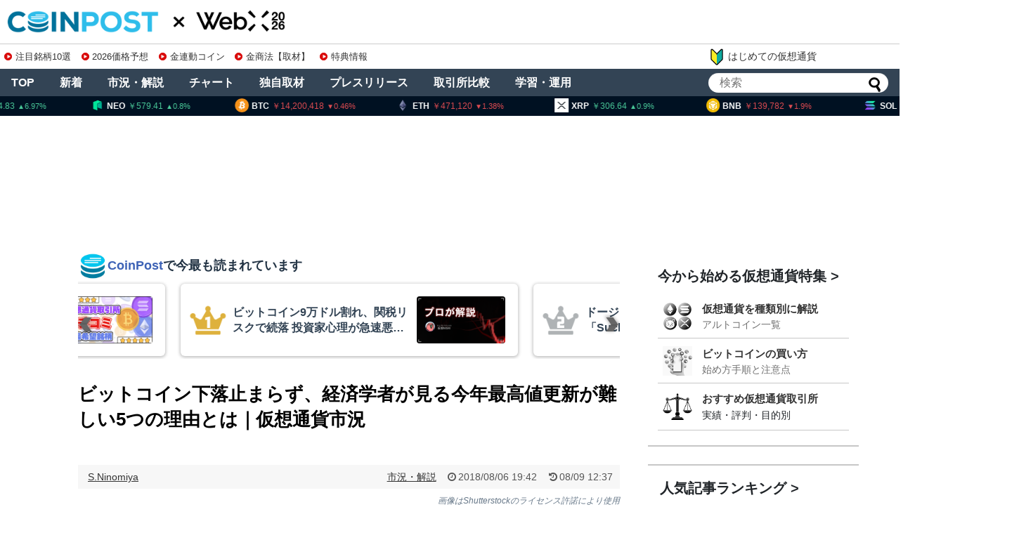

--- FILE ---
content_type: text/html; charset=utf-8
request_url: https://www.google.com/recaptcha/api2/aframe
body_size: 267
content:
<!DOCTYPE HTML><html><head><meta http-equiv="content-type" content="text/html; charset=UTF-8"></head><body><script nonce="VNFt_2iQHTgAe5fHyUwBZA">/** Anti-fraud and anti-abuse applications only. See google.com/recaptcha */ try{var clients={'sodar':'https://pagead2.googlesyndication.com/pagead/sodar?'};window.addEventListener("message",function(a){try{if(a.source===window.parent){var b=JSON.parse(a.data);var c=clients[b['id']];if(c){var d=document.createElement('img');d.src=c+b['params']+'&rc='+(localStorage.getItem("rc::a")?sessionStorage.getItem("rc::b"):"");window.document.body.appendChild(d);sessionStorage.setItem("rc::e",parseInt(sessionStorage.getItem("rc::e")||0)+1);localStorage.setItem("rc::h",'1769012423922');}}}catch(b){}});window.parent.postMessage("_grecaptcha_ready", "*");}catch(b){}</script></body></html>